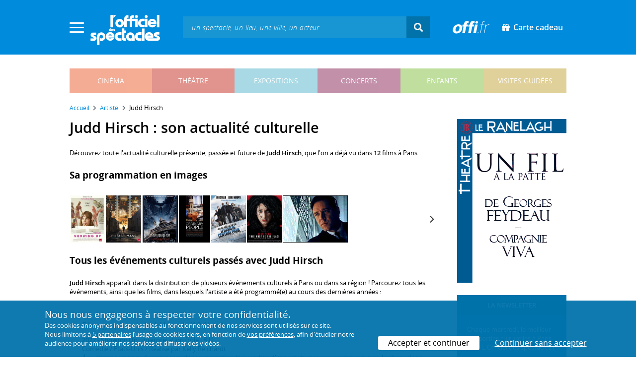

--- FILE ---
content_type: text/html; charset=utf-8
request_url: https://www.offi.fr/artiste/judd-hirsch-2109.html
body_size: 9795
content:
<!doctype html>
<html lang="fr">
<head>
	
	
  <meta charset="utf-8">


	<meta http-equiv="X-UA-Compatible" content="IE=EDGE" />
	<meta http-equiv="Content-Type" content="text/html; charset=UTF-8" />

<meta name="viewport" content="width=device-width">
<meta name="viewport" content="width=device-width, initial-scale=1.0, maximum-scale=1.0, minimum-scale=1.0">
<meta name="theme-color" content="#008bdc" />

    <title>Judd Hirsch au cinéma - L'Officiel des spectacles</title>
    <meta name="description" content="L'actualité culturelle de Judd Hirsch : retrouvez tous les événements passés, présents et futurs à Paris avec Judd Hirsch. Réservez vos billets en ligne.">    <meta name="robots" content="index, follow" />

    <meta property="og:url" content="https://www.offi.fr/artiste/judd-hirsch-2109.html" />
    <meta property="og:type" content="article" />
    <meta property="og:title" content="Judd Hirsch au cinéma - L'Officiel des spectacles" />
    <meta property="og:description" content="L'actualité culturelle de Judd Hirsch : retrouvez tous les événements passés, présents et futurs à Paris avec Judd Hirsch. Réservez vos billets en ligne." />
    <meta property="og:image" content="https://files.offi.fr/medias/img/logo-officiel-bleu.jpg" />


<link rel="shortcut icon" href="/res/img/icons/favicon.ico" />
<link rel="apple-touch-icon" sizes="180x180" href="/res/img/icons/apple-touch-icon.png">
<link rel="icon" type="image/png" sizes="192x192" href="/res/img/icons/android-chrome-192x192.png">
<link rel="icon" type="image/png" sizes="512x512" href="/res/img/icons/android-chrome-512x512.png">
<link rel="icon" type="image/png" sizes="32x32" href="/res/img/icons/favicon-32x32.png">
<link rel="icon" type="image/png" sizes="16x16" href="/res/img/icons/favicon-16x16.png">
<link rel="manifest" href="/res/img/icons/site.webmanifest">


    <!--<link href="https://unpkg.com/gijgo@1.9.11/css/gijgo.min.css" rel="stylesheet" type="text/css" />-->
    <link href="/res/css/tiny-date-picker.min.css" rel="stylesheet" type="text/css" />
    <link href="/res/css/date-range-picker.css" rel="stylesheet" type="text/css" />
 
        <link rel="stylesheet" href="/templates-mobile/assets/css/theme.css?v24" type="text/css" media="all">
   <script type="text/javascript">
		var compteOuvert = 1;
        var offi = {};
        offi.gaVersion = 'ga4';
    </script>




<script async src="https://www.googletagmanager.com/gtag/js?id=G-WCXK8B622W"></script>

<script type="text/javascript">
    
    offi.demandeTarteAucitron = true;
    
	  
	  window.dataLayer = window.dataLayer || [];
    function gtag(){dataLayer.push(arguments);}
    
    
    gtag('js', new Date());
    
    if (offi.demandeTarteAucitron) {
        gtag('consent', 'default', {
            'ad_storage': 'denied',
            'ad_user_data': 'denied',
            'ad_personalization': 'denied',
            'analytics_storage': 'denied',
            wait_for_update: 500
        });
    }
    
    
    gtag('config', 'G-WCXK8B622W');
    offi.gtag = window.gtag;
    


<!-- Matomo -->
  var _paq = window._paq = window._paq || [];
  /* tracker methods like "setCustomDimension" should be called before "trackPageView" */
  _paq.push(['requireCookieConsent']);
  _paq.push(['setConversionAttributionFirstReferrer', true]);
  offi.matoActif = true;
  
  
    
  
  if (offi.MatomoSetCustomUrl)
  {
    _paq.push(['setCustomUrl', offi.MatomoSetCustomUrl]);
  }
        
  _paq.push(['enableLinkTracking']);
  (function() {
    var u="//mato.offi.fr/matomo/";
    _paq.push(['setTrackerUrl', u+'matomo.php']);
    _paq.push(['setSiteId', '21']);
    var d=document, g=d.createElement('script'), s=d.getElementsByTagName('script')[0];
    g.async=true; g.src=u+'matomo.js'; s.parentNode.insertBefore(g,s);
  })();
<!-- End Matomo Code -->


</script>



<!-- Knowledge Graph Google -->
<script type="application/ld+json">
{
	"@context" : "https://schema.org",
	"@type" : "Organization",
	"name" : "L'Officiel des spectacles",
	"description" : "Magazine hebdomadaire sur l'actualité culturelle à Paris et en Île-de-France : cinéma, théâtre, expositions, concerts, spectacles pour enfants, visites guidées, guide touristique parisien.",
	"foundingDate" : "1946-09-01",
	"url" : "https://www.offi.fr",
	"logo": "https://files.offi.fr/medias/img/logo-officiel-bleu.jpg",
	"sameAs" : [ "https://www.facebook.com/offi.fr",
	"https://twitter.com/lofficiel",
	"https://www.instagram.com/lofficieldesspectacles/"] 
}
</script>

	
</head>

<body class=" right-columns" >
	
	
	<main>
	  
		<section id="header">
						
			
<header>
    <!-- menu principal -->
    <div class="navbar navbar-dark box-shadow main-menu" id="stickytop">
        <div class="container container-1">

            <div class="menu-burger dropdown">
                <a class="dropdown-toggle">
                    <img class="closed-menu" src="/res/img/menu/hamburger.png">
                    <img class="opened-menu" src="/res/img/menu/close-white.png">
                </a>
                <!-- menu latéral -->
<div class="main-background dropdown-menu" id="navbarHeader" >
    <div class="left-menu">
                <!-- Links -->
        <ul class="left-menu-dropdown">
            <li class="dropdown-item main-background-darker d-flex">
                <div class="col p-0">
                    <a class="nav-link" href="/"><span class="iconoffi-home"></span> Accueil</a>
                </div>
                <div class="col p-0 text-right">
                    <a class="dropdown-toggle nav-link"><i class="iconoffi-fermer"></i> </a>
                </div>
            </li>
            
            <li class="d-md-none menu-principal main-background-darker">
                <div class="row m-0 px-2">
                                <div class="col-6 element">
                    <a href="/cinema" class="cinema_color">cinéma </a>
                </div>
                                <div class="col-6 element">
                    <a href="/theatre" class="theatre_color">théâtre </a>
                </div>
                                <div class="col-6 element">
                    <a href="/expositions-musees" class="expositions-musees_color">expositions </a>
                </div>
                                <div class="col-6 element">
                    <a href="/concerts" class="concerts_color">concerts </a>
                </div>
                                <div class="col-6 element">
                    <a href="/enfants" class="enfants_color">enfants </a>
                </div>
                                <div class="col-6 element">
                    <a href="/visites-conferences" class="visites-conferences_color">visites guidées </a>
                </div>
                                </div>
            </li>
            
                        <li class="dropdown-item d-none visible-connecte">
                <a class="nav-link" href="/modifier-mon-compte.html" rel="nofollow"><span class="iconoffi-user"></span><span class="user-name-value"></span></a>
            </li>
            <li class="dropdown-item d-none visible-connecte">
                <a class="nav-link" href="/modifier-mon-compte.html" rel="nofollow"><span class="iconoffi-plus"></span>Modifier mon compte</a>
            </li>
            <li class="dropdown-item  d-none visible-connecte">
                <a class="nav-link" href="/compte-commandes.html" rel="nofollow"><span class="iconoffi-cart"></span>Mes commandes</a>
            </li>
            <li class="dropdown-item cache-connecte">
                <a class="nav-link" href="/connexion.html" rel="nofollow"><span class="iconoffi-user"></span>S'identifier</a>
            </li>
                        
            <li class="dropdown-item cache-connecte">
                <a class="nav-link" href="/abonnement-lofficiel.html" rel="nofollow"><span class="iconoffi-plus"></span>Abonnement</a>
            </li>
            
            <li class="dropdown-item">
                <a class="nav-link" href="/carte-cadeau.html" rel="nofollow"><span class="fas fa-gift"></span>Carte cadeau</a>
            </li>
            
            <li class="dropdown-item">
                <a class="nav-link" href="/contact.html" rel="nofollow"><span class="iconoffi-contact"></span>Nous contacter</a>
            </li>
            <li class="dropdown-item">
                <a class="nav-link" href="/conditions-generales-reservation-offi.fr.html" rel="nofollow"><span class="iconoffi-info"></span>CGV</a>
            </li>
                        <li class="dropdown-item d-none visible-connecte">
                <a class="nav-link" href="/mon-abonnement.html" rel="nofollow"><span class="iconoffi-plus"></span>Abonnement</a>
            </li>
                        <li class="dropdown-item has-children d-none visible-connecte">

                <a class="nav-link" href="/mes-favoris.html" rel="nofollow"><span class="iconoffi-star"></span>Mes favoris</a>

                <ul class="ml-1 dropdown-menu-items" id="menu-favoris-liste">
                </ul>
                
            </li>
            <li class="dropdown-item d-none visible-connecte">
                <a class="nav-link" href="/" id="disconnectBtnDropdown" rel="nofollow"><span class="iconoffi-user"></span>Déconnexion</a>
            </li>
            
        </ul>
        <!-- Links -->

    </div>
</div>            </div>
            
                
            <div class="has-margin-left-10 logo-header">
                <a href="/" class="logo"><img src="/res/img/logo-offi.svg" class="img-fluid"/></a>
            </div>
            <div class="criteres">

                <div class="d-block d-md-none  text-center" id="mobile-search-button">                     <a href="#"><i class="fas fa-search"></i></a>
                </div>
                
            <div class="d-md-none logo-text-header1 pt-2">
                <a href="/carte-cadeau.html" class="mt-0 p-1 px-2 text-white text-decoration-none font-bolder">
                    <span class="fas fa-gift mr-2"></span><span class="border-bottom">Carte cadeau<span></a>
                    </a>
            </div>
            
            </div>
            
            <div class="d-block  col-md-7 form-container dark-form" id="search-form">
                <!-- form search -->
                <form id="schForm" method="GET"action="/recherche-ac.html">
                    <div class="input-group d-none d-md-flex">
                        <input type="text" name="acSearch" id="search" placeholder="un spectacle, un lieu, une ville, un acteur..." autocomplete="off" class="form-control ui-autocomplete-input" role="textbox" aria-autocomplete="list" aria-haspopup="true">
                        <div class="input-group-append">
                            <span class="input-group-text header-search-btn" id="basic-addon2"><i class="fas fa-search"></i></span>
                        </div>
                    </div>
                </form>
                <!-- / form search -->
                
                <div class="imgsticky">
                    <div class="p-container"><div class="p-bg" style="--bg-image: url(https://files.offi.fr/display/678/3.jpg);"></div><a href="https://www.offi.fr/theatre/la-grande-comedie-2410/sacree-soiree-103020.html"  class="pdisplay"><img src="https://files.offi.fr/display/678/3.jpg" data-pv="Display/PACK_BANNIERE/678-sacree-soiree" class="pdisplayimg" data-pos="2" /></a></div>
                </div>

                <!-- form search sticky header -->
                <div class="sticky-form-search  has-margin-left-15 ">
                    <div class="input-group-append">
                        <span class="input-group-text header-search-btn has-padding-top-25 has-padding-bottom-25 has-padding-left-10 has-padding-right-10" id="basic-addon2"><i class="fas fa-search"></i></span>
                    </div>
                </div>
                <!-- / form search sticky header -->
            
            </div>
            
            <div class="logo-text-header pr-3">
                <img src="/res/img/offi.png">
            </div>

            <div class="logo-text-header">
                <a href="/carte-cadeau.html" class="mt-0 p-1 px-2 text-white text-decoration-none font-bolder">
                    <span class="fas fa-gift mr-2"></span><span class="border-bottom">Carte cadeau<span></a>
                    </a>
            </div>


            <div id="mobile-search" class="d-none">
                <a href="#" id="mobile-search-close" class="float-right"> <i class="fas fa-times"></i></a>
                <form id="schForm_mobile" method="GET"action="/recherche-ac.html">
                    <input type="text" name="acSearch" id="search_mobile" placeholder="un spectacle, un lieu, une ville, un acteur..." autocomplete="off" class="form-control ui-autocomplete-input d-block" role="textbox" aria-autocomplete="list" aria-haspopup="true">
                </form>
            </div>

        </div>
        <!-- / menu principal -->
        
        <div id="sticky-title-container" class="d-none">

            <div class="_color lighter_color important" id="sticky-title">
            
                <a href="#header" class="toUpbtn">
                    <span class="iconoffi-up-arrow"> </span>
                </a>
                <span class="content">
                <!-- criteres recherche-->
                
                <!-- fin criteres recherche-->
                </span>
            </div>
        </div>
        
    </div>
    <!-- dropdown recherche-->
    
    <div class="dropdown" id="navBarSearchDropdown">
        <button id="dLabesearch" class="d-none dropdown-toggle collapsed" type="button" data-toggle="dropdown" aria-haspopup="true" aria-expanded="false">
            Rechercher
        </button>
        <div class="main-background dropdown-menu" id="navBarSearch" aria-labelledby="dLabesearch">
            <div class="recherche-container">
                <a class="closeRechercheBloc"><img src="/res/img/menu/close-white.png"></a>
                <div class="col text-center"><img src="/res/img/loader_big_b.gif" id="searchLoader">
                </div>
                <div class="col-12 py-4" id="navBarSearchContent">
                </div>
            </div>
            <div class="search-all-results main-background-darker">
                <a href="#" class="col no-padding btn text-uppercase text-white has-margin-top-15 has-margin-bottom-15">
                    Voir tous les résultats
                </a>
            </div>
        </div>
    </div>
    
    <!-- fin dropdown recherche-->
    <!-- / menu latéral -->
</header>


			
						<div class="container">
								
				 

<div id="menu_principal" class="d-none d-lg-table">
			<div class="  menu_pricipal_element   cinema " ><a href="/cinema">cinéma</a> </div>
			<div class="  menu_pricipal_element   theatre " ><a href="/theatre">théâtre</a> </div>
			<div class="  menu_pricipal_element   expositions-musees " ><a href="/expositions-musees">expositions</a> </div>
			<div class="  menu_pricipal_element   concerts " ><a href="/concerts">concerts</a> </div>
			<div class="  menu_pricipal_element   enfants " ><a href="/enfants">enfants</a> </div>
			<div class="  menu_pricipal_element   visites-conferences " ><a href="/visites-conferences">visites guidées</a> </div>
	</div>


				
							</div>
		</section>
		

		<section id="wrapper">

			<div class="container">
				
				
		<nav aria-label="breadcrumb" class="mb-3">
	<ol class="breadcrumb bg-light" itemscope itemtype="http://schema.org/BreadcrumbList">
						<li class="breadcrumb-item" itemprop="itemListElement" itemscope itemtype="http://schema.org/ListItem"><a class="text-dark" href="https://www.offi.fr/" itemprop="item"><span itemprop="name">Accueil</span></a><meta itemprop="position" content="1" /></li>
				<li class="breadcrumb-item" itemprop="itemListElement" itemscope itemtype="http://schema.org/ListItem"><a class="text-dark" href="https://www.offi.fr/artiste" itemprop="item"><span itemprop="name">Artiste</span></a><meta itemprop="position" content="2" /></li>
				<li class="breadcrumb-item" itemprop="itemListElement" itemscope itemtype="http://schema.org/ListItem"><span itemprop="name">Judd Hirsch</span><meta itemprop="position" content="3" /></li>
			</ol></nav>
	
				
				
								
				<div class="d-flex row-section-flex">
					



					
	<div id="content-wrapper" class="right-column col-xs-12 col-sm-8 col-md-9 no-padding-left">
	

<div class="establishment-location-container establishment-page" itemscope itemtype="http://schema.org/Person">
<div class="single-event-head has-margin-bottom-25">
   <h1 class="add-to-sticky">Judd Hirsch : son actualité culturelle</h1>
</div>

<meta itemprop="name" content="Judd Hirsch" />

<p class="px-15 p-md-0">Découvrez toute l'actualité culturelle présente, passée et future de <strong>Judd Hirsch</strong>, que l'on a déjà vu dans <strong>12</strong> films à Paris.</p>



<h2 class="titre-bloc-mp-standard">Sa programmation en images</h2>
<div class="has-margin-top-25">
	<div class="flickityslider lightgallery">

				        		<div class=" carousel-item no-padding" data-src="https://files.offi.fr/evenement/91897/images/1000/00d293abdd7a3c7e5bf2ba23c9f49df4.jpg" data-sub-html="Affiche du film Showing Up - R&amp;eacute;alisation Kelly Reichardt <i>(&amp;copy; Diaphana)</i>">
			<img src="https://files.offi.fr/evenement/91897/images/200/00d293abdd7a3c7e5bf2ba23c9f49df4.jpg" class=" mx-auto d-block" alt="Affiche du film Showing Up - R&eacute;alisation Kelly Reichardt">
		</div>
		        		<div class=" carousel-item no-padding" data-src="https://files.offi.fr/evenement/90258/images/1000/112649a75b6fcc206493fa3ba8de6764.jpg" data-sub-html="Affiche The Fabelmans - R&amp;eacute;alisation Steven Spielberg <i>(Universal Pictures)</i>">
			<img src="https://files.offi.fr/evenement/90258/images/200/112649a75b6fcc206493fa3ba8de6764.jpg" class=" mx-auto d-block" alt="Affiche The Fabelmans - R&eacute;alisation Steven Spielberg">
		</div>
		        		<div class=" carousel-item no-padding" data-src="https://files.offi.fr/evenement/61608/images/1000/fd015567b2e51d5478e4f26c65eee471.jpg" data-sub-html="Independence Day : Resurgence, Affiche <i>(Twentieth Century Fox France / Twentieth Century Fox Film Corporation)</i>">
			<img src="https://files.offi.fr/evenement/61608/images/200/fd015567b2e51d5478e4f26c65eee471.jpg" class=" mx-auto d-block" alt="Independence Day : Resurgence, Affiche">
		</div>
		        		<div class=" carousel-item no-padding" data-src="https://files.offi.fr/evenement/7976/images/1000/b7162658f8b69bc0f62cdfb0e769b83e.jpg" data-sub-html="Des gens comme les autres : Affiche <i>(Madadayo Films)</i>">
			<img src="https://files.offi.fr/evenement/7976/images/200/b7162658f8b69bc0f62cdfb0e769b83e.jpg" class=" mx-auto d-block" alt="Des gens comme les autres : Affiche">
		</div>
		        		<div class=" carousel-item no-padding" data-src="https://files.offi.fr/evenement/43001/images/1000/ae2b75753739d8d1a9e749cc875789cd.jpg" data-sub-html="Le Casse de Central Park <i>((c) Universal Pictures International France)</i>">
			<img src="https://files.offi.fr/evenement/43001/images/200/ae2b75753739d8d1a9e749cc875789cd.jpg" class=" mx-auto d-block" alt="Le Casse de Central Park">
		</div>
		        		<div class=" carousel-item no-padding" data-src="https://files.offi.fr/evenement/41946/images/1000/1312815437227.jpg" data-sub-html="This must be the Place <i>(ARP S&amp;eacute;lection)</i>">
			<img src="https://files.offi.fr/evenement/41946/images/200/1312815437227.jpg" class=" mx-auto d-block" alt="This must be the Place">
		</div>
		        		<div class=" carousel-item no-padding" data-src="https://files.offi.fr/evenement/27309/images/1000/1231432357805.jpg" data-sub-html="un homme d&amp;#039;exception ">
			<img src="https://files.offi.fr/evenement/27309/images/200/1231432357805.jpg" class=" mx-auto d-block" alt="un homme d&#039;exception">
		</div>
				</div>
</div>





<!-- PROG SOUS LIEUX -->
<!-- FIN PROG SOUS LIEUX -->
<div class="establishement-description has-margin-bottom-15">
   <h2 class="titre-bloc-mp-standard">Tous les événements culturels passés avec Judd Hirsch</h2>
	   <p class="px-15 p-md-0"><b>Judd Hirsch</b> apparaît dans la distribution de plusieurs événements culturels à Paris ou dans sa région ! Parcourez tous les événements, ainsi que les films, dans lesquels l'artiste a été programmé(e) au cours des dernières années :</p>
	   <div class="card-body card-header has-padding-25 no-border
      light-gray-background">
      
            <div class="has-margin-top-10">
         <h4 style="font-weight:400">Filmographie de Judd Hirsch (12 films)</h4>
         <p class="artiste-infos has-margin-top-10 m-0">
                        
               <strong>2022</strong> -                <strong><a class="text-body" href="https://www.offi.fr/cinema/evenement/showing-up-91897.html">Showing Up</a></strong>                : interprétation (rôle : Bill)                 <br />Comédie
                  / Etats-Unis                  / Réalisé par Kelly Reichardt                                                	<br />
                	<em>À quelques semaines du vernissage de son exposition, le quotidien d’une artiste et son rapport aux autres. Le chaos de sa vie va devenir sa source d’inspiration...</em>
                               <br /><br />
                        
               <strong>2022</strong> -                <strong><a class="text-body" href="https://www.offi.fr/cinema/evenement/the-fabelmans-90258.html">The Fabelmans</a></strong>                : interprétation (rôle : oncle Boris)                 <br />Drame
                  / Etats-Unis                  / Réalisé par Steven Spielberg                                                	<br />
                	<em>Passionné de cinéma, Sammy Fabelman passe son temps à filmer sa famille.</em>
                               <br /><br />
                        
               <strong>2016</strong> -                <strong><a class="text-body" href="https://www.offi.fr/cinema/evenement/independence-day-resurgence-61608.html">Independence Day : Resurgence</a></strong>                : interprétation (rôle : Julius Levinson)                 <br />Action / Aventure
                  / Etats-Unis                  / Réalisé par Roland Emmerich                                                	<br />
                	<em>Une nouvelle invasion extraterrestre menace la Terre. Si les nations ont développé un programme de défense, l'humanité est confrontée à des dangers inédits.</em>
                               <br /><br />
                        
               <strong>2011</strong> -                <strong><a class="text-body" href="https://www.offi.fr/cinema/evenement/this-must-be-the-place-41946.html">This must be the Place</a></strong>                : interprétation (rôle : Mordecai Levy)                 <br />Drame
                  / Irlande, Italie, France                  / Réalisé par Paolo Sorrentino                                                	<br />
                	<em>Une ancienne star du rock qui vit à Dublin apprend que son père va mourir et décide de se rendre à son chevet à New-York.</em>
                               <br /><br />
                        
               <strong>2011</strong> -                <strong><a class="text-body" href="https://www.offi.fr/cinema/evenement/le-casse-de-central-park-43001.html">Le Casse de Central Park</a></strong> (<em>Tower Heist</em>)                : interprétation (rôle : monsieur Simon)                 <br />Comédie
                  / Etats-Unis                  / Réalisé par Brett Ratner                                                	<br />
                	<em>Des amateurs décident de cambrioler l’appartement new-yorkais d’un escroc de Wall Street.</em>
                               <br /><br />
                        
               <strong>2001</strong> -                <strong><a class="text-body" href="https://www.offi.fr/cinema/evenement/un-homme-dexception-27309.html">Un homme d&#039;exception</a></strong> (<em>A Beautiful Mind</em>)                : interprétation (rôle : Helinger)                 <br />Biopic - Biographie romancée
                  / Etats-Unis                  / Réalisé par Ron Howard                                                	<br />
                	<em>Portrait du célèbre mathématicien américain, John Forbes Nash Jr, atteint de schizophrénie au temps de la Guerre Froide puis consacré en 1994 par le Prix Nobel de Sciences Economiques. Meilleurs Film et Réalisateur aux Oscars 2002.</em>
                               <br /><br />
                        
               <strong>1996</strong> -                <strong><a class="text-body" href="https://www.offi.fr/cinema/evenement/independence-day-13944.html">Independence Day</a></strong> (<em>Le Jour de la riposte</em>)                : interprétation (rôle : Julius Levinson)                 <br />Science-fiction
                  / Etats-Unis                  / Réalisé par Roland Emmerich                                                	<br />
                	<em>Des vaisseaux extraterrestres menacent d'envahir la Terre le jour de la commémoration de l'Indépendance américaine.</em>
                               <br /><br />
                        
               <strong>1988</strong> -                <strong><a class="text-body" href="https://www.offi.fr/cinema/evenement/a-bout-de-course-345.html">&Agrave; bout de course</a></strong> (<em>Running on Empty</em>)                : interprétation (rôle : Arthur Pope)                 <br />Comédie dramatique - Drame (Cavale)
                  / Etats-Unis                  / Réalisé par Sidney Lumet                                                	<br />
                	<em>Danny, 17 ans, est le fils d’anciens militants contre la guerre du Vietnam. Ses parents ont fait sauter une fabrique de napalm et ont tué un gardien sans le vouloir.</em>
                               <br /><br />
                        
               <strong>1984</strong> -                <strong><a class="text-body" href="https://www.offi.fr/cinema/evenement/ras-les-profs-22307.html">Ras les profs !</a></strong> (<em>Teachers</em>)                : interprétation (rôle : Roger)                 <br />Comédie - Comédie satirique
                  / Etats-Unis                  / Réalisé par Arthur Hiller                                                	<br />
                	<em>Un lycée américain transformé en maison de fous. Une charge irrévérencieuse contre le système éducatif traditionnel.</em>
                               <br /><br />
                        
               <strong>1983</strong> -                <strong><a class="text-body" href="https://www.offi.fr/cinema/evenement/avis-de-recherches-2652.html">Avis de recherches</a></strong> (<em>Without a trace</em>)                : interprétation (rôle : Al Menetti)                 <br />Thriller - Policier
                  / Etats-Unis                  / Réalisé par Stanley R. Jaffe                                                	<br />
                	<em>L'enfant d'une enseignante disparait mystérieusement. La mère, lorsqu'on découvre enfin un suspect ne croit pas à sa culpabilité</em>
                               <br /><br />
                        
               <strong>1980</strong> -                <strong><a class="text-body" href="https://www.offi.fr/cinema/evenement/des-gens-comme-les-autres-7976.html">Des gens comme les autres</a></strong> (<em>Ordinary People</em>)                : interprétation (rôle : le docteur Berger)                 <br />Drame
                  / Etats-Unis                  / Réalisé par Robert Redford                                                	<br />
                	<em>Le fils cadet d'un couple en apparence heureux connait de douloureux conflits avec les siens après la mort de son frère dans un accident.</em>
                               <br /><br />
                        
               <strong>1978</strong> -                <strong><a class="text-body" href="https://www.offi.fr/cinema/evenement/le-roi-des-gitans-23109.html">Le Roi des gitans</a></strong> (<em>King of the Gypsies</em>)                : interprétation (rôle : Groffo)                 <br />Drame
                  / Etats-Unis                  / Réalisé par Frank Pierson                                                	<br />
                	<em>L'héritier du roi des gitans de New York voudrait se soustraire à la tradition familiale.</em>
                               <br /><br />
                     </p>
      </div>
         </div>

</div>

<p class="share-container mt-2 px-15 p-md-0"">
    <b>Partager sur : </b> <span class="share-container">
<a href="https://www.facebook.com/sharer/sharer.php?u=https://www.offi.fr/artiste/judd-hirsch-2109.html" rel="nofollow" title="Facebook" target="_blank"><i class="fab fa-facebook"></i></a>
<a href="https://wa.me/?text= via L'Officiel des spectacles : https://www.offi.fr/artiste/judd-hirsch-2109.html" rel="nofollow" title="Whatsapp"  target="_blank"><i class="fab fa-whatsapp"></i></a>
<a href="https://bsky.app/intent/compose?text= via L'Officiel des spectacles : https://www.offi.fr/artiste/judd-hirsch-2109.html" rel="nofollow" title="bluesky"  target="_blank"><i class="iconoffi-bluesky  d-inline-block"></i></a>
<a href="https://pinterest.com/pin/create/button/?url=https://www.offi.fr/artiste/judd-hirsch-2109.html&media=&description= via L'Officiel des spectacles @officielparis" rel="nofollow" title="Pinterest"  target="_blank"><i class="fab fa-pinterest"></i></a>
<a href="https://www.linkedin.com/shareArticle?mini=true&url=https://www.offi.fr/artiste/judd-hirsch-2109.html&title=&source=via L'Officiel des spectacles" rel="nofollow" title="Llinkedin"  target="_blank"><i class="fab fa-linkedin"></i></a>
</span>

</p>

<div class="has-margin-top-20 has-margin-bottom-25">
    <div class="mobile-p d-md-none"><div class="p-container"><div class="p-bg" style="--bg-image: url(https://files.offi.fr/display/703/5.gif);"></div><a href="https://www.offi.fr/theatre/theatre-ranelagh-3057/un-fil-a-la-patte-104041.html"  class="pdisplay"><img src="https://files.offi.fr/display/703/5.gif" data-pv="Display/COLONNE/703-un-fil-a-la-patte" class="pdisplayimg" data-pos="2" /></a></div></div>
</div>

</div>


	<div class="establishment-upcoming-events">
		<h2 class="has-margin-top-25 has-margin-bottom-10 font-normal">Dernier article en relation</h2>
	    
    <div class="populaire-column-layout">
        <div class="mini-fiche-container populaire-layout ">
                    <div id="minifiche_163" class="column  " itemscope itemtype="https://schema.org/NewsArticle">

	    <div class="mini-fiche-item light-gray-background no-border has-padding-20">
        <div class="mini-fiche-details d-flex">
            
            <div class="event-name-rating no-padding-right w-100 clearfix">
                
                                <a itemprop="url" href="https://www.offi.fr/tendances/cinema/oscars-2023-163.html">
                    <img itemprop="image" src="https://files.offi.fr/article/163/images/1000/b348325dc8424b9efceb874b69a71d80.jpg"  class="img-fluid mb-3">
                </a>
                                
                <div class="event-title mb-3">
                    <h5 class="mb-2">
                        <a class="text-body font-normal" itemprop="url" href="https://www.offi.fr/tendances/cinema/oscars-2023-163.html">
                            <span itemprop="name">Oscars 2023 : le palmarès complet de la 95e cérémonie</span>
                        </a>
                    </h5>
                    <span class="text-muted">Mis à jour le 13 mars 2023 [Cin&eacute;mas]</span>
                </div>
                
            </div>
            
         </div>
     
    
    <div class="single-event-description ">
            <meta itemprop="dateModified" content="2023-03-13 16:19:26"></meta>
                                        <span itemprop="headine"><p>D&eacute;couvrez les films et artistes laur&eacute;ats (ainsi que toutes les nominations) de la 95e c&eacute;r&eacute;monie des Oscars, qui s&#39;est d&eacute;roul&eacute;e le 12 mars 2023 au Dolby&reg; Theatre d&#39;Hollywood.</p>
</span>
                     </div>
     </div>
</div>
                </div>
    </div>
    </div>



</div>


					
					<div id="right-column" class=" col-3 no-margin no-padding-left no-padding">
						
						
							<div class="has-margin-bottom-25 imgright d-none d-md-block">
<div class="p-container"><div class="p-bg" style="--bg-image: url(https://files.offi.fr/display/703/1.gif);"></div><a href="https://www.offi.fr/theatre/theatre-ranelagh-3057/un-fil-a-la-patte-104041.html"  class="pdisplay"><img src="https://files.offi.fr/display/703/1.gif" data-pv="Display/COLONNE/703-un-fil-a-la-patte" class="pdisplayimg" data-pos="1" /></a></div>
</div>

<div class="d-md-none mobile-p has-margin-bottom-25">
	<div class="p-container"><div class="p-bg" style="--bg-image: url(https://files.offi.fr/display/678/7.jpg);"></div><a href="https://www.offi.fr/theatre/la-grande-comedie-2410/sacree-soiree-103020.html"  class="pdisplay"><img src="https://files.offi.fr/display/678/7.jpg" data-pv="Display/PACK_BANNIERE/678-sacree-soiree" class="pdisplayimg" data-pos="3" /></a></div>
</div>


	<div class="card no-border has-margin-bottom-25">
		<div class="card-header no-border main-background-darker text-white text-center text-uppercase">
			<b>La newsletter</b>
		</div>
		<div class="card-body main-background text-white form-container dark-form has-padding-20" id="newsletter_body">
			<p class="text-white">Chaque mercredi, le meilleur des sorties culturelles à Paris avec L'Officiel des spectacles !</p>
			<div class="alert alert-danger" id="newsletter_error" role="alert" style="display: none">
				
			</div>
			<form id="form_newsletter" name="form_newsletter">
				<div class="">
					
					<div class="form-group">
						<input type="text" class="rounded-corner main-background-lighter form-control border border-primary" name="new_prenom" id="new_prenom" autocomplete="off" placeholder="Votre prénom">
					</div>
					
					<input type="text" name="new_email" id="new_email" placeholder="Votre email" autocomplete="off" class="rounded-corner main-background-lighter form-control main-background-lighter text-white" >
					<input type="hidden" id="captcha_newsletter" name="11abf87d8d89ae99bf6b786a3506b475" value="1" >

					<div class="form-check" style="padding-top: 15px;">
						<input type="checkbox" class="form-check-input" name="newsletter_creation_promotion" value="1" id="newsletter_creation_promotion">
						<label class="form-check-label" for="newsletter_creation_promotion">S’inscrire également à la <b>sélection théâtre</b> du samedi</label>
					</div>

					<div class="pt-3 text-center w-100">
						<button class="btn rounded-corner px-4 text-white main-background-darker text-uppercase newsletter_post" id="basic-addon2">Je m'inscris</button>
					</div>
				</div>
			</form>
		</div>
	</div>


<a href="https://www.offi.fr/abonnement-lofficiel.html"><img src="https://files.offi.fr/medias/img/abonnement-lofficiel-magazine.jpg" width="100%" /></a>

						
																																																
						
					</div>

					

					 
				</div>
					 
				
			</div>

		</section>
		
<div class="full-width-container">
	<div class="container">
		

<div class="mb-5 mt-5 d-none d-md-block">
	<div class="p-container"><div class="p-bg" style="--bg-image: url(https://files.offi.fr/display/678/2.jpg);"></div><a href="https://www.offi.fr/theatre/la-grande-comedie-2410/sacree-soiree-103020.html"  class="pdisplay"><img src="https://files.offi.fr/display/678/2.jpg" data-pv="Display/PACK_BANNIERE/678-sacree-soiree" class="pdisplayimg" data-pos="1" /></a></div>
</div>

<div class="  before-footer d-block">
	<div class="useful-link d-block">
		<p>
			<a href="/a-propos-d-offi.fr.html">Qui sommes-nous ?</a><a href="/contact.html">Nous contacter</a>
									<a href="/publicite.html">Régie publicitaire</a><a href="/proposer-un-evenement.html">Proposer un événement</a>
			<a href="/newsletters.html">Newsletters</a><a href="/conditions-generales-reservation-offi.fr.html">CGV</a>
			<a href="/conditions-generales-dutilisation-offi.fr.html">CGU</a>
			<a href="/informations-legales-offi.fr.html">Mentions légales</a>
			<a href="#" onclick="tarteaucitron.userInterface.openPanel(); return false;">Cookies</a>
		</p>
	</div>
</div>

	</div>
</div>		 
<footer id="footer" class="main-background">
	<div class="container">

					
				<div class="section-full-width footer-container">
	<div class='footer-bottom col-12 d-flex m-0 p-0'>
		<div class="logo-footer-container d-flex">
			<div class="logo-footer">
				<a href="#" class="logo">
					<img src="/res/img/logo-offi.svg" class="img-fluid"/>
				</a>
			</div>
			<div class="logo-footer-baseline text-white">
				<h2><span class="font-weight-light ">Le guide du spectacle</span> <span class="font-semi-bold">à Paris</span></h2>
			</div>
		</div>
		<div class="col-6 no-padding">
			<p class="text-white">
				Créé en 1946, L'Officiel des spectacles est <strong>l'hebdomadaire de référence du spectacle à Paris</strong> et dans sa région. Pièces de théâtre, expositions, sorties cinéma, concerts, spectacles enfants... : vous trouverez sur ce site toute l'actualité des sorties culturelles de la capitale, et bien plus encore ! Pour ceux qui sortent à Paris et ses environs, c'est aussi le guide papier pratique, précis, fiable et complet. 
				<br />
				<div class="about-magazine">
					<strong><img src="/res/img/icon-magazine.png">Chaque mercredi en kiosque. 2,40 €.</strong>
				</div>
			</p>
		</div>
	</div>
	
			
</div>			
		
	</div>
</footer>

		
	</main>
	
	
	
	
	
	
				<script type="text/javascript" src="/templates-mobile/assets/js/theme.js?v37" ></script>
		<script src="/res/js/tiny-date-picker.min.js" type="text/javascript"></script>
		<script src="/res/js/date-range-picker.min.js" type="text/javascript"></script>
		
		<script type="text/javascript" src="/templates-mobile/assets/js/tarteaucitron/tarteaucitron.min.js" ></script>
	

	
	<!-- Modal -->
<div class="modal  fade" id="newsletter_botom_popup" tabindex="-1" role="dialog" aria-labelledby="exampleModalLabel" aria-hidden="true"  >
  <div class="modal-dialog modal-dialog-centered" role="document">
    <div class="modal-content" style="border: 0;">
      <div class="modal-header" style="background-color: #008bdc; color: #fff; border-radius: 0; border: 0;">
        <h5 class="modal-title" id="NewsletterModalLabel" style="font-size:1.25rem;">Recevoir la newsletter de L'Officiel des spectacles</h5>
        <button type="button" class="close" data-dismiss="modal" aria-label="Fermer" style="color: #fff;font-size: 24px;">
          <span aria-hidden="true" style="color: #fff;font-size: 24px;">&times;</span>
        </button>
      </div>
      <div class="modal-body">
      	
      	<p  class="alert alert-danger newsletter_botom_popup_error" style="display:none;" role="alert"></p>
      	
      	<p style="font-size:0.95rem">Chaque mercredi, <strong>le meilleur des sorties culturelles à Paris</strong> !</p>
      	
        <form id="newsletter_botom_popup_form" action="javascript:void(0);" >
        <input type="hidden" class="captcha_newsletter" name="11abf87d8d89ae99bf6b786a3506b475" value="1" >
        		<div class="form-group">
						<input type="text" class="form-control border border-primary" name="new_prenom" id="new_prenom" autocomplete="off" placeholder="Votre prénom">
				</div>
        		<div class="form-group">
					<input type="new_email_newsletter_botom_popup_form" class="form-control border border-primary" name="new_email" id="new_email_newsletter_botom_popup_form"  autocomplete="off" placeholder="Votre email">
				</div>

				<div class="form-check">
						<input type="checkbox" class="form-check-input" name="newsletter_creation_promotion" value="1" id="newsletter_creation_promotion_1">
						<label class="form-check-label" for="newsletter_creation_promotion_1" style="font-size:0.95rem">S’inscrire également à la <b>sélection théâtre</b> du samedi</label>
				</div>

      	</form>
      </div>
      <div class="modal-footer" style="border-top:0; justify-content: left;">
        <button type="button" class="btn btn-primary" id="newsletter_botom_popup_button" style="padding-left: 20px; padding-right: 20px;font-weight:bold;font-size:16px">Je m'inscris</button>
        &nbsp;&nbsp;&nbsp;&nbsp;&nbsp; &nbsp;&nbsp;&nbsp;&nbsp;&nbsp;
        <a class="" data-dismiss="modal" href="#" style="text-decoration: underline;font-size:16px">Non, merci</a>
      </div>
    </div>
  </div>
</div>

		
</body>
</html>
